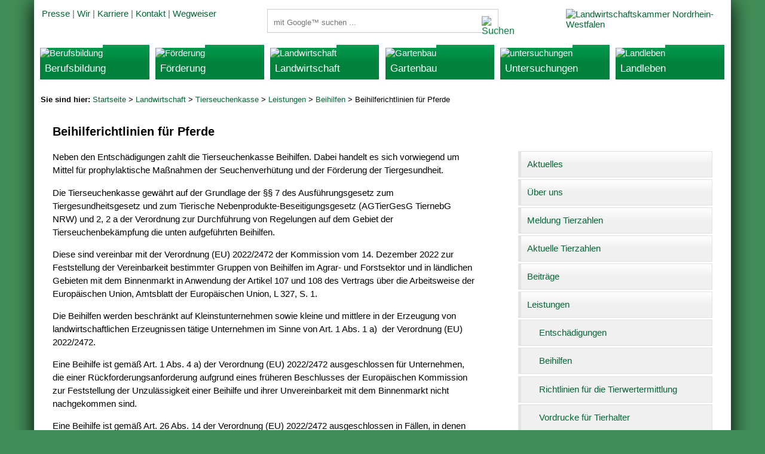

--- FILE ---
content_type: text/html
request_url: https://www.landwirtschaftskammer.de/Landwirtschaft/tierseuchenkasse/leistungen/beihilfen/01-pferde.htm
body_size: 15989
content:
<!doctype html>
<html lang="de">
<head><meta name="generator" content="Infopark CMS Fiona; 7.0.1; 53616c7465645f5fff0d0000591f0000186c73a41c50e63c">
<title>Beihilferichtlinien für Pferde - Landwirtschaftskammer Nordrhein-Westfalen</title>
<meta http-equiv="Content-Type" content="text/html; charset=utf-8">

<meta name="keywords" content>
<meta name="date" content="05.12.2025 17:17">
<meta http-equiv="imagetoolbar" content="no">
<meta name="viewport" content="width=device-width, initial-scale=1.0">
<link href="../../../../css/layout.css" rel="stylesheet" type="text/css">
<!--[if lte IE 7]>
<link href="../../../../css/patches/iepatch.css" rel="stylesheet" type="text/css">
<![endif]-->
<!--[if lt IE 9]>
<script src="../../../../css/core/html5shivprint.js"></script>
<![endif]-->
<script src="../../../../css/core/jquery.js"></script>
<script src="../../../../css/core/phonenavigation.js"></script>
<link rel="apple-touch-icon-precomposed" sizes="152x152" href="../../../../grafik/apple-touch-icon-152x152-precomposed.png">
<link rel="apple-touch-icon-precomposed" sizes="144x144" href="../../../../grafik/apple-touch-icon-144x144-precomposed.png">
<link rel="apple-touch-icon-precomposed" sizes="120x120" href="../../../../grafik/apple-touch-icon-120x120-precomposed.png">
<link rel="apple-touch-icon-precomposed" sizes="114x114" href="../../../../grafik/apple-touch-icon-114x114-precomposed.png">
<link rel="apple-touch-icon-precomposed" sizes="76x76" href="../../../../grafik/apple-touch-icon-76x76-precomposed.png">
<link rel="apple-touch-icon-precomposed" sizes="72x72" href="../../../../grafik/apple-touch-icon-72x72-precomposed.png">
<link rel="apple-touch-icon-precomposed" href="../../../../grafik/apple-touch-icon-precomposed.png">

</head>
<body>
<!-- noindex -->
<!-- skip link navigation -->
<ul class="ym-skiplinks">
<li><a class="ym-skip" href="#main">Zum Hauptinhalt (Enter).</a></li>
<li><a class="ym-skip" href="#nav">Zur Navigation (Enter).</a></li>
</ul>
<div class="ym-wrapper">
<div class="ym-wbox">

<header role="banner">
<div class="ym-grid linearize-level-2">
<div class="ym-g33 ym-gr">
<a href="../../../../index.htm" title="Willkommen"><img src="../../../../grafik/lwknrwlogo.gif" width="270" height="42" class="logo" title="Landwirtschaftskammer Nordrhein-Westfalen" alt="Landwirtschaftskammer Nordrhein-Westfalen"></a></div>
<div class="ym-g33 ym-gl">
<div id="topnavigation" role="contentinfo"><p><a href="../../../../presse/index.htm" title="Pressemeldungen">Presse</a> | <a href="../../../../wir/index.htm" title="Die Landwirtschaftskammer">Wir</a> | <a href="../../../../wir/karriere/index.htm" title="Karriere bei der  Landwirtschaftskammer NRW">Karriere</a> | <a href="../../wir/kontakt/index.htm" title="Kontakt zur Tierseuchenkasse">Kontakt</a> | <a href="../../../../wegweiser/index.htm" title="Standorte der Landwirtschaftskammer">Wegweiser</a></p></div>
</div>
<div class="ym-g33 ym-gl">
<div id="suche">
<form class="searchbox" action="../../../../suche.htm" method="get" role="search">
   <input name="ie" type="hidden" value="UTF-8">
   <label for="search-input">Suchbegriffe</label>
   <input autocomplete="off" type="text" id="search-input" name="q" placeholder="mit Google™ suchen ..." title="Suchbegriff bitte hier eingeben">
   <button type="submit" id="search_button" title="mit Google™ suchen ..."><img src="../../../../grafik/suchelupe.png" width="16" height="16" alt="Suchen"></button>
<div class="search-privacy-link"><a href="../../../../datenschutz.htm#gcse" title="Hinweise zur Datenübertragung bei der Google™-Suche">Hinweise zur Datenübertragung bei der Google™-Suche</a></div>
</form>
</div>
<div id="phonenavigation"><img src="../../../../grafik/nav.gif" width="42" height="40" alt="Phone-Navigation"></div>
</div>
</div>
</header>
<nav id="nav">
<div class="ym-grid linearize-level-1">
<div class="ym-g50 ym-gl">
<div class="ym-grid linearize-level-2">
<div class="ym-g33 ym-gl">
<div class="navibox">
<a href="../../../../bildung/index.htm" title="Berufsbildung"><img src="../../../../grafik/bildung.jpg" alt="Berufsbildung"><h2>Berufsbildung</h2></a>
</div>
</div>

<div class="ym-g33 ym-gl">
<div class="navibox">
<a href="../../../../foerderung/index.htm" title="Förderung"><img src="../../../../grafik/foerderung.jpg" alt="Förderung"><h2>Förderung</h2></a>
</div>
</div>

<div class="ym-g33 ym-gr">
<div class="navibox">
<a href="../../../index.htm" title="Landwirtschaft"><img src="../../../../grafik/landwirtschaft.jpg" alt="Landwirtschaft"><h2>Landwirtschaft</h2></a>
</div>
</div>
</div>
</div>
<div class="ym-g50 ym-gr">
<div class="ym-grid linearize-level-2">
<div class="ym-g33 ym-gl">
<div class="navibox">
<a href="../../../../gartenbau/index.htm" title="Gartenbau"><img src="../../../../grafik/gartenbau.jpg" alt="Gartenbau"><h2>Gartenbau</h2></a>
</div>
</div>
<div class="ym-g33 ym-gl">
<div class="navibox">
<a href="../../../../lufa/index.htm" title="LUFA NRW"><img src="../../../../grafik/untersuchungen.jpg" alt="untersuchungen"><h2>Untersuchungen</h2></a>
</div>
</div>

<div class="ym-g33 ym-gr">
<div class="navibox">
<a href="../../../../verbraucher/index.htm" title="Landleben und Verbrauchertipps"><img src="../../../../grafik/landleben.jpg" alt="Landleben"><h2>Landleben</h2></a>
</div>
</div>
</div>
</div>
</div>
</nav>
<!-- Micronavigation -->
<div id="micronavigation">
<p><strong>Sie sind hier: </strong><a href="../../../../index.htm">Startseite</a>&nbsp;&gt; <a href="../../../index.htm">Landwirtschaft</a>&nbsp;&gt; <a href="../../index.htm">Tierseuchenkasse</a>&nbsp;&gt; <a href="../index.htm">Leistungen</a>&nbsp;&gt; <a href="index.htm">Beihilfen</a>&nbsp;&gt; Beihilferichtlinien für Pferde</p>
</div><!-- Ende #micronavigation -->
<!-- /noindex -->
<main id="main">

<div class="ym-column linearize-level-1">
<div class="ym-col1" role="main">
<div class="ym-cbox">
<!-- Inhalt -->
<h1>Beihilferichtlinien für Pferde</h1>

<p>Neben den Entschädigungen zahlt die Tierseuchenkasse Beihilfen.
Dabei handelt es sich vorwiegend um Mittel für prophylaktische Maßnahmen der
  Seuchenverhütung und der Förderung der Tiergesundheit. </p>
<p>Die Tierseuchenkasse gewährt auf der Grundlage der §§ 7 des Ausführungsgesetz zum Tiergesundheitsgesetz und zum Tierische Nebenprodukte-Beseitigungsgesetz (AGTierGesG TiernebG NRW)
  und 2, 2 a der Verordnung zur Durchführung von Regelungen auf dem Gebiet der Tierseuchenbekämpfung die unten aufgeführten Beihilfen.</p>
<p>Diese sind vereinbar mit der Verordnung (EU) 2022/2472 der Kommission vom 14. 
Dezember 2022 zur Feststellung der Vereinbarkeit bestimmter Gruppen von 
Beihilfen im Agrar- und Forstsektor und in ländlichen Gebieten mit dem 
Binnenmarkt in Anwendung der Artikel 107 und 108 des Vertrags über die 
Arbeitsweise der Europäischen Union, Amtsblatt der Europäischen Union, L 327, S. 
1.</p>
<p>Die Beihilfen werden beschränkt auf Kleinstunternehmen sowie kleine und 
mittlere in der Erzeugung von landwirtschaftlichen Erzeugnissen tätige 
Unternehmen im Sinne von Art. 1 Abs. 1 a)&nbsp; der Verordnung (EU) 2022/2472. </p>

<p>Eine Beihilfe ist gemäß Art. 1 Abs. 4 a) der Verordnung (EU) 2022/2472 
ausgeschlossen für Unternehmen, die einer Rückforderungsanforderung aufgrund 
eines früheren Beschlusses der Europäischen Kommission zur Feststellung der 
Unzulässigkeit einer Beihilfe und ihrer Unvereinbarkeit mit dem Binnenmarkt 
nicht nachgekommen sind. </p>
<p>Eine Beihilfe ist gemäß Art. 26 Abs. 14 der Verordnung (EU) 2022/2472 
ausgeschlossen in Fällen, in denen festgestellt wird, dass die Tierseuche vom 
Tierhalter absichtlich oder fahrlässig verursacht wurde. </p>
<p>Eine Beihilfe ist gemäß § 7 Abs. 2 Buchst. b AGTierGesG TiernebG NRW ferner
  ausgeschlossen für Tiere, die sich zum Zeitpunkt des Todes, der Anordnung der
  Tötung, der Impfung oder der Maßnahme diagnostischer Art nicht im Geltungsbereich
  des AGTierGesG TiernebG NRW befunden haben.</p>
<p>Hinweis:<br>Beihilfeanträge müssen der Tierseuchenkasse innerhalb von 12 Monaten nach erbrachter Leistung vorliegen.</p>


<h3>Rechtsvorschriften</h3>
<ul class="ohne">
<li class="pfeil"><a href="https://www.gesetze-im-internet.de/tiergesg/index.html">Tiergesundheitsgesetz (TierGesG)</a> (www.gesetze-im-internet.de)</li>
<li class="pfeil"><a href="https://recht.nrw.de/lmi/owa/br_bes_text?anw_nr=2&gld_nr=7&ugl_nr=7831&bes_id=12111&aufgehoben=N&menu=1&sg=0">Ausführungsgesetz zum Tiergesundheitsgesetz und zum Tierische Nebenprodukte-Beseitigungsgesetz</a> (recht.nrw.de)</li>
<li class="pfeil"><a href="https://recht.nrw.de/lmi/owa/br_bes_text?anw_nr=2&gld_nr=7&ugl_nr=7831&bes_id=3804&aufgehoben=N&menu=1&sg=0">Verordnung zur Durchführung von Regelungen auf dem Gebiet der Tierseuchenbekämpfung</a> (recht.nrw.de)</li>
<li class="pfeil"><a href="https://eur-lex.europa.eu/legal-content/DE/TXT/PDF/?uri=CELEX:32022R2472">Agrarfreistellungsverordnung</a> (http://eur-lex.europa.eu) </li>
<li class="pfeil"><a href="../../pdf/beihilferichtlinien-2025-11-26.pdf" title="Beihilferichtlinien der Tierseuchenkasse NRW">Beihilferichtlinien der Tierseuchenkasse NRW</a></li>
</ul>


<h2>Beihilferichtlinien für Pferde</h2>

<ul>
 <li><a href="01-pferde.htm#folgekosten" title="Beihilferichtlinien für Pferde">I.1 Reinigung, Desinfektion, Entwesung</a></li>
 <li><a href="01-pferde.htm#westnil" title="Beihilferichtlinien für Pferde">I.2 West-Nil-Virus</a></li>
 <li><a href="01-pferde.htm#herpes" title="Beihilferichtlinien für Pferde">I.3 Equines Herpesvirus 1</a></li>
</ul>

 <h3 class="betont"> <a name="folgekosten"></a>I.1 Reinigung, Desinfektion, Entwesung</h3>
 <p>Reinigung  und Desinfektion nach vorgegebenen Standards sowie Entwesung im Rahmen der mit einem Dienstleister abgeschlossenen Vereinbarung bei angeordneten Bestandstötungen</p>
<p>Höhe der Beihilfe</p>
<ul>
   <li>Kosten in Höhe der in der Rahmenvereinbarung vereinbarten Tätigkeiten und Beträge</li>
</ul>

<h3 class="betont"><a name="westnil"></a>I.2 West-Nil-Virus</h3>
<p>Gültig für Impfungen ab dem 01.01.2026 </p>
<p>Höhe der Beihilfe: </p>
<ul>
<li>25 € je Impfdosis/Pferd einmal jährlich im Abstand von 12 Monaten </li>
</ul>
<p>Voraussetzungen für die Gewährung der Beihilfe sind:</p>
<ul>
<li>Anwendung eines zugelassenen Impfstoffs</li>
<li>Online-Antragstellung des Tierhalters</li>
<li>Vorlage der für die Impfungen der jeweiligen Pferde ausgestellten Tierarztrechnung(en), die an den Pferdehalter (bei Pensionsställen ist das der Stallbetreiber!) adressiert sein müssen. Der Tierhalter hat seine   Betriebsregistriernummer auf der Rechnung zu vermerken.</li>
<li>Die Beihilfe wird auf die Zahl der vom Tierhalter auf diesem Standort (Betriebsregistriernummer) gemeldeten Tiere beschränkt. </li>
</ul>
<p>Bei Nichteinhaltung der vorgenannten Voraussetzungen kann die Beihilfe von der Tierseuchenkasse versagt werden.</p>
<p>Es wird ausdrücklich darauf hingewiesen, dass Kosten für die Impfdurchführung oder evtl. auftretende Impfschäden weder entschädigungs- noch beihilfefähig sind. </p>
<p>Die Anträge für die <strong>WNV-Impfstoffkostenbeihilfe </strong><strong>sind</strong> ausschließlich über das Onlineportal der Tierseuchenkasse zu stellen.  Den Zugang zum Onlineportal finden Sie unter folgendem Link: </p>
<p><a href="https://nw.agrodata.de/login">https://nw.agrodata.de/login</a><br> Ihre Zugangsdaten finden Sie auf Ihrem aktuellen Meldebogen. Sollten Sie Ihr Kennwort vergessen haben oder Hilfe bei der Stellung Ihres Antrages benötigen, folgen Sie bitte den Anweisungen in unserer<br> <a href="../../pdf/anleitung-onlinemeldungen-tsk.pdf" title="Anleitung Onlinemeldungen">Anleitung für das Onlineportal</a></p>

<h3 class="betont"><a name="herpes"></a>I.3 Equines Herpesvirus 1</h3>
<p>Gültig für Impfungen ab dem 01.01.2026 </p>
<p>Höhe der Beihilfe: </p>
<ul>
<li>20 € je Impfdosis/Pferd im Abstand zweimaljährlich im Abstand von sechs Monaten </li>
</ul>
<p>Voraussetzungen für die Gewährung der Beihilfe sind:</p>
<ul>
<li>Anwendung eines zugelassenen Impfstoffs</li>
<li>Online-Antragstellung des Tierhalters</li>
<li>Vorlage der für die Impfungen der jeweiligen Pferde ausgestellten Tierarztrechnung(en), die an den Pferdehalter (bei Pensionsställen ist das der Stall-betreiber!) adressiert sein müssen. Der Tierhalter hat seine Betriebsregistriernummer auf der Rechnung zu vermerken.</li>
<li>Die Beihilfe wird auf die Zahl der vom Tierhalter auf diesem Standort (Betriebsregistriernummer) gemeldeten Tiere beschränkt. </li>
</ul>
<p>Bei Nichteinhaltung der vorgenannten Voraussetzungen kann die Beihilfe von der Tierseuchenkasse versagt werden.</p>
<p>Es wird ausdrücklich darauf hingewiesen, dass Kosten für die Impfdurchführung oder evtl. auftretende Impfschäden weder entschädigungs- noch beihilfefähig sind </p>
<p>Die Anträge für die <strong>EHV1-Impfstoffkostenbeihilfe </strong><strong>sind</strong> ausschließlich über das Onlineportal der Tierseuchenkasse zu stellen.  Den Zugang zum Onlineportal finden Sie unter folgendem Link: </p>
<p><a href="https://nw.agrodata.de/login">https://nw.agrodata.de/login</a><br> Ihre Zugangsdaten finden Sie auf Ihrem aktuellen Meldebogen. Sollten Sie Ihr Kennwort vergessen haben oder Hilfe bei der Stellung Ihres Antrages benötigen, folgen Sie bitte den Anweisungen in unserer<br> <a href="../../pdf/anleitung-onlinemeldungen-tsk.pdf" title="Anleitung Onlinemeldungen">Anleitung für das Onlineportal</a></p>

<!-- Ende Inhalt --> 
</div> 
</div> 
<div class="ym-col3">
<div class="ym-cbox-right">

<div class="navigation">
 
<ul>
<li><a href="../../aktuelles/index.htm">Aktuelles<span class="winkel"></span></a></li>
<li><a href="../../wir/index.htm">Über uns<span class="winkel"></span></a></li>
<li><a href="../../meldung/index.htm">Meldung Tierzahlen<span class="winkel"></span></a></li>
<li><a href="../../tierzahlen/index.htm">Aktuelle Tierzahlen<span class="winkel"></span></a></li>
<li><a href="../../beitraege/index.htm">Beiträge<span class="winkel"></span></a></li><li class="aktiv"><a href="../index.htm">Leistungen<span class="winkel"></span></a><ul>
<li><a href="../entschaedigungen/index.htm">Entschädigungen<span class="winkel"></span></a></li>
<li class="aktiv"><a href="index.htm">Beihilfen<span class="winkel"></span></a></li>
<li><a href="../schaetzrahmen/index.htm">Richtlinien für die Tierwertermittlung<span class="winkel"></span></a></li>
<li><a href="../vordrucke-tierhalter/index.htm">Vordrucke für Tierhalter<span class="winkel"></span></a></li>
<li><a href="../vordrucke/index.htm">Vordrucke für Tierärzte<span class="winkel"></span></a></li>
<li><a href="../vordrucke-amt/index.htm">Vordrucke für Veterinärämter<span class="winkel"></span></a></li>
<li><a href="../vordrucke-bienen/index.htm">Vordrucke für Bienensachverständige<span class="winkel"></span></a></li></ul></li>
<li><a href="../../nummer/index.htm">Registriernummer<span class="winkel"></span></a></li>
<li><a href="../../tierseuchen/index.htm">Tierseuchen<span class="winkel"></span></a></li>
</ul> 
</div>

</div>
<div class="ym-ie-clearing">&nbsp;</div> 
</div> 
</div> 
</main>

</div>
</div>
<!-- noindex -->
<footer role="contentinfo">
<div class="fbox">
<p><a href="../../../../inhalt.htm" title="Inhaltsverzeichnis">Sitemap</a>&nbsp;&nbsp;|&nbsp;&nbsp;<a href="../../../../impressum.htm" title="Impressum">Impressum</a>&nbsp;&nbsp;|&nbsp;&nbsp;<a href="../../../../datenschutz.htm" title="Datenschutzerklärung">Datenschutz</a>&nbsp;&nbsp;|&nbsp;&nbsp;05.12.2025&nbsp;<span class="copyright">&nbsp;|&nbsp;&nbsp;Landwirtschaftskammer Nordrhein-Westfalen</span></p>
</div>
</footer>
<!-- /noindex -->
</body>
</html>


--- FILE ---
content_type: application/javascript
request_url: https://www.landwirtschaftskammer.de/css/core/phonenavigation.js
body_size: 239
content:
jQuery(document).ready(function(){
	jQuery('#phonenavigation').click(function(){
		
		var nav = jQuery('nav');
		
		if(nav.hasClass('active')){
			nav.removeClass('active');
		}
		else{
			nav.addClass('active');		
		}
	});
});